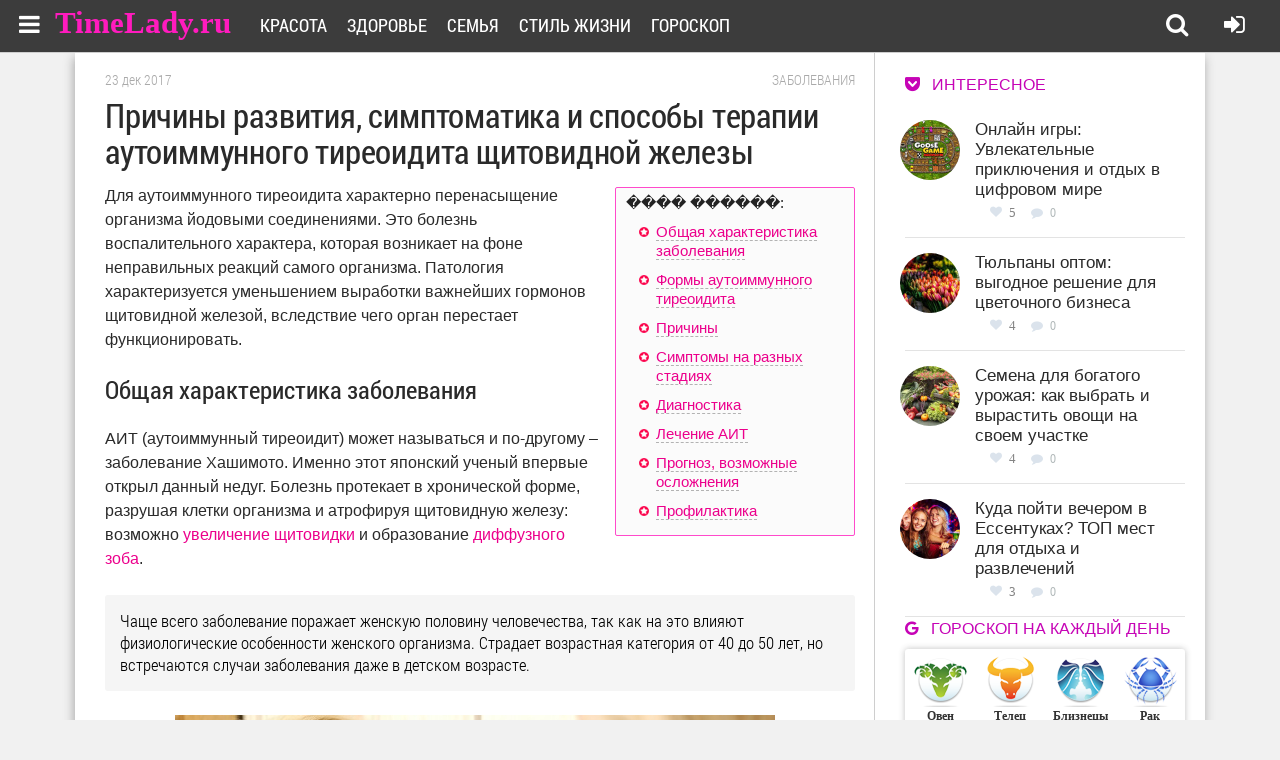

--- FILE ---
content_type: text/html; charset=windows-1251
request_url: https://timelady.ru/1175-autoimmunnyj-tireoidit-shchitovidnoj-zhelezy.html
body_size: 17082
content:
<!DOCTYPE html>
<html lang="ru">
<head>
<meta http-equiv="Content-Type" content="text/html; charset=windows-1251" />
<title>Аутоиммунный тиреоидит щитовидной железы (АИТ): симптомы, причины, лечение</title>
<meta name="description" content="Аутоиммунный тиреоидит щитовидной железы: общая характеристика, формы болезни, причины и симптомы. Диагностика и лечение заболевания, профилактика, прогноз." />
<meta name="keywords" content="щитовидная железа, щитовидка, тиреоидит, аутоиммунный тиреоидит, АИТ" />
<meta name="generator" content="DataLife Engine (http://dle-news.ru)" />
<meta property="og:site_name" content="Сайт для девушек и женщин TimeLady.ru" />
<meta property="og:type" content="article" />
<meta property="og:title" content="Причины развития, симптоматика и способы терапии аутоиммунного тиреоидита щитовидной железы" />
<meta property="og:url" content="https://timelady.ru/1175-autoimmunnyj-tireoidit-shchitovidnoj-zhelezy.html" />
<meta property="og:image" content="http://timelady.ru/uploads/posts/2017-12/1514045093_10-1.jpg" />
<link rel="search" type="application/opensearchdescription+xml" href="https://timelady.ru/engine/opensearch.php" title="Сайт для девушек и женщин TimeLady.ru" />
<link rel="alternate" type="application/rss+xml" title="Сайт для девушек и женщин TimeLady.ru" href="https://timelady.ru/rss.xml" />
<script type="text/javascript" src="/engine/classes/min/index.php?charset=windows-1251&amp;g=general&amp;21"></script>
  <meta name="viewport" content="width=device-width, initial-scale=1.0" />
  <link rel="shortcut icon" href="/favicon.ico" />
  <link href="/templates/timelady/style/styles.css" type="text/css" rel="stylesheet" />
  <link href="/templates/timelady/style/engine.css" type="text/css" rel="stylesheet" />
  <link href="/templates/timelady/style/font-awesome.css" type="text/css" rel="stylesheet" />
  <!--[if lt IE 9]><script src="//html5shiv.googlecode.com/svn/trunk/html5.js"></script><![endif]-->
  <script src="/templates/timelady/js/libs.js"></script>
 
  <link href='https://fonts.googleapis.com/css?family=Open+Sans:400,300,600,700&subset=latin,cyrillic' rel='stylesheet' type='text/css'>

<link href="/templates/timelady/slide/css/default.css" rel="stylesheet" type="text/css" />
<script src="/templates/timelady/slide/js/mobilyslider.js" type="text/javascript"></script>
<script src="/templates/timelady/slide/js/init.js" type="text/javascript"></script>

<link rel="stylesheet" type="text/css" href="/templates/timelady/cont/css.css"/>
<script type="text/javascript" src="/templates/timelady/cont/contents.js"></script>
<script src="/templates/timelady/js/addtocopy.js" type="text/javascript"></script>

<script async src="https://psh.gogetnews.world/2331/fcd0fd04b471628b334cb913cc0f63d96a4f640c.js" charset="UTF-8"></script>
<script src="https://yastatic.net/pcode/adfox/loader.js" crossorigin="anonymous"></script>
</head>

<body>
<script type="text/javascript">
<!--
var dle_root       = '/';
var dle_admin      = '';
var dle_login_hash = '43a253a49a43b0c69d0000bd8157ef9d9d081f32';
var dle_group      = 5;
var dle_skin       = 'timelady';
var dle_wysiwyg    = '0';
var quick_wysiwyg  = '0';
var dle_act_lang   = ["Да", "Нет", "Ввод", "Отмена", "Сохранить", "Удалить", "Загрузка. Пожалуйста, подождите..."];
var menu_short     = 'Быстрое редактирование';
var menu_full      = 'Полное редактирование';
var menu_profile   = 'Просмотр профиля';
var menu_send      = 'Отправить сообщение';
var menu_uedit     = 'Админцентр';
var dle_info       = 'Информация';
var dle_confirm    = 'Подтверждение';
var dle_prompt     = 'Ввод информации';
var dle_req_field  = 'Заполните все необходимые поля';
var dle_del_agree  = 'Вы действительно хотите удалить? Данное действие невозможно будет отменить';
var dle_spam_agree = 'Вы действительно хотите отметить пользователя как спамера? Это приведёт к удалению всех его комментариев';
var dle_complaint  = 'Укажите текст Вашей жалобы для администрации:';
var dle_big_text   = 'Выделен слишком большой участок текста.';
var dle_orfo_title = 'Укажите комментарий для администрации к найденной ошибке на странице';
var dle_p_send     = 'Отправить';
var dle_p_send_ok  = 'Уведомление успешно отправлено';
var dle_save_ok    = 'Изменения успешно сохранены. Обновить страницу?';
var dle_reply_title= 'Ответ на комментарий';
var dle_tree_comm  = '0';
var dle_del_news   = 'Удалить статью';
var dle_sub_agree  = 'Вы действительно хотите подписаться на комментарии к данной публикации?';
var allow_dle_delete_news   = false;

//-->
</script>

<div class="all-wrap">
	<header class="header">
		
			<div class="h-line-two" id="h-line-two">
				<div class="h-line-two-inner">
				<!--  	<a href="/" class="logotype" title="На главную">Site.ru</a>-->
              <a class="dell" href="/" title="На главную">TimeLady.ru</a>
					<nav>
						<ul class="top-nav clearfix">
						    <li><a href="/krasota/">Красота</a></li>
							<li><a href="/zdorovie/">Здоровье</a></li>
							<li><a href="/semya/">Семья</a></li>
                            <li><a href="/life/">Стиль жизни</a></li>
                            <li><a href="/goroskop/">Гороскоп</a></li>
						</ul>
					</nav>
					<div class="icons-nav clearfix">
			
						<span title="Поиск по сайту" class="show-search" id="show-search">
							<i class="fa fa-search"></i>
						</span>
						<span class="show-login" id="show-login">
							<i title="Войти в личный кабинет" class="fa fa-sign-in"></i>
							
						</span>
					</div>
					<div class="search-wrap" id="search-wrap">
						<form id="quicksearch" method="post">
							<input type="hidden" name="do" value="search" />
							<input type="hidden" name="subaction" value="search" />
							<div class="search-box">
								<input id="story" name="story" placeholder="Введите слово для поиска..." type="text" />
								<button type="submit" title="Найти">Найти</button>
							</div>
						</form>
					</div>
                   
                    
                    
  <!--noindex-->                  
                    <!-- Pushy Menu -->
<nav class="pushy pushy-left">
    <div class="pushy-content">
        <ul><li class="pushy-link padbot"><a href="#"><i class="fa fa-times overlay-close"></i></a></li>
            
            
            <li class="pushy-submenu">
                <button>Красота</button>
                <ul>
        <li><a href="https://timelady.ru/krasota/volosy/">Волосы </a></li>
	<li><a href="https://timelady.ru/krasota/makiyazh/">Макияж </a></li>
	<li><a href="https://timelady.ru/krasota/nogti/">Ногти </a></li>
	<li><a href="https://timelady.ru/krasota/uhod-za-licom/">Уход за лицом </a></li>
	<li><a href="https://timelady.ru/krasota/kosmetologiya/">Косметология </a></li>
	<li><a href="https://timelady.ru/krasota/uhod-za-telom/">Уход за телом </a></li>
	<li><a href="https://timelady.ru/krasota/moda-stil/">Мода и стиль </a></li>

                                     </ul>
            </li>
                        <li class="pushy-submenu">
                <button>Здоровье</button>
                <ul>
      <li><a href="https://timelady.ru/zdorovie/zabolevaniya/">Заболевания </a></li>
	<li><a href="https://timelady.ru/zdorovie/pravilnoe-pitanie/">Правильное питание </a></li>
	<li><a href="https://timelady.ru/zdorovie/fitoterapiya/">Фитотерапия </a></li>
	<li><a href="https://timelady.ru/zdorovie/beremennost-i-rody/">Беременность и роды </a></li>
	<li><a href="https://timelady.ru/zdorovie/simptomy/">Симптомы, боли, нарушения </a></li>
	<li><a href="https://timelady.ru/zdorovie/zdorovyj-obraz-zhizni/">Здоровый образ жизни </a></li>
	<li><a href="https://timelady.ru/zdorovie/fitnes/">Фитнес </a></li>
	<li><a href="https://timelady.ru/zdorovie/dieti/">Диеты и похудение </a></li>

                                     </ul>
            </li>
            
                                    <li class="pushy-submenu">
                <button>Семья</button>
                <ul>
      <li><a href="https://timelady.ru/semya/deti/">Дети </a></li>
	<li><a href="https://timelady.ru/semya/psihologiya-lichnosti/">Психология личности </a></li>
	<li><a href="https://timelady.ru/semya/byt/">Быт </a></li>
	<li><a href="https://timelady.ru/semya/sex/">Любовь и отношения </a></li>

                                     </ul>
            </li>
            
                                    <li class="pushy-submenu">
                <button>Стиль жизни</button>
                <ul>
     <li><a href="https://timelady.ru/life/prazdniki/">Праздники </a></li>
	<li><a href="https://timelady.ru/life/puteshestviya-i-otdyh/">Путешествия и отдых </a></li>
	<li><a href="https://timelady.ru/life/dosug/">Досуг </a></li>
	<li><a href="https://timelady.ru/life/karera/">Карьера </a></li>
	<li><a href="https://timelady.ru/life/recepti/">Рецепты </a></li>

                                     </ul>
            </li>
                                                <li class="pushy-submenu">
                <button>Гороскопы</button>
                <ul>
<li><a href="/goroskop/zodiac/">Зодиакальный</a></li>
<li><a href="/goroskop/japan/">Японский</a></li>
<li><a href="/goroskop/china/">Китайский</a></li>
<li><a href="/goroskop/druid/">Друидский</a></li>
<li><a href="/goroskop/flower/">Цветочный</a></li>
<li><a href="/goroskop/">Еще..</a></li>

                                     </ul>
            </li>
                           

        </ul>
    </div>
</nav>

<!-- Site Overlay -->
<div class="site-overlay"></div>

<!-- Your Content -->
<div id="container">
    <!-- Menu Button -->
    <div class="menu-btn"><i class="fa fa-bars"></i></div>
</div>
      <!--/noindex-->              
                    
                    
                    
				</div>
			</div>
			
		</header>
	<div class="box-wrap">

		
		<!-- подключаем главную -->
		
		
		<!-- подключаем категории -->
		
		
		<!-- подключаем полную и все остальное -->
		        <div class="box-main clearfix">

<div id='dle-content'>	<div class="full-left">
				<div class="items-wrap clearfix">
                	<article class="fc-left">
       <div class="timefu">23 дек 2017</div>  <div class="crumbs"><a href="https://timelady.ru/zdorovie/zabolevaniya/">Заболевания</a></div> 
       <div class="clr"></div>
		<header class="full-title">
		<h1 class="main-title">Причины развития, симптоматика и способы терапии аутоиммунного тиреоидита щитовидной железы</h1>
        
		
	</header>
    
<!--noindex-->

<!--/noindex--> 

               <span class="conts"></span>Для аутоиммунного тиреоидита характерно перенасыщение организма йодовыми соединениями. Это болезнь воспалительного характера, которая возникает на фоне неправильных реакций самого организма. Патология характеризуется уменьшением выработки важнейших гормонов щитовидной железой, вследствие чего орган перестает функционировать.<br><br><!--noindex--><div id="content_rb_34271" class="content_rb" data-id="34271"></div><!--/noindex--><h2>Общая характеристика заболевания</h2><br>АИТ (аутоиммунный тиреоидит) может называться и по-другому – заболевание Хашимото. Именно этот японский ученый впервые открыл данный недуг. Болезнь протекает в хронической форме, разрушая клетки организма и атрофируя щитовидную железу: возможно <a href="http://timelady.ru/1152-uvelichenie-shchitovidnoj-zhelezy.html" >увеличение щитовидки</a> и образование <a href="http://timelady.ru/1141-diffuznyj-zob-shchitovidnoj-zhelezy.html" >диффузного зоба</a>.<br><br><!--QuoteBegin--><div class="quote"><!--QuoteEBegin-->Чаще всего заболевание поражает женскую половину человечества, так как на это влияют физиологические особенности женского организма. Страдает возрастная категория от 40 до 50 лет, но встречаются случаи заболевания даже в детском возрасте.<!--QuoteEnd--></div><!--QuoteEEnd--><br><div style="text-align:center;"><!--dle_image_begin:http://timelady.ru/uploads/posts/2017-12/1514045093_10-1.jpg||АИТ--><img src="/uploads/posts/2017-12/1514045093_10-1.jpg" style="max-width:100%;" alt="АИТ"><!--dle_image_end--></div><br>Само понятие "аутоиммунный" можно расшифровать как ответ иммунной системы на происходящие патологические изменения. Если говорить простыми словами, то организм атакует щитовидную железу, разрушая её клетки. Дело в том, что иммунная система создана так, что при появлении тех или иных агрессоров (это могут быть раковые клетки, болезнетворные микроорганизмы), она начинает их уничтожать. Когда происходит гормональный сбой, то иммунная система перестает отличать патологические клетки от здоровых, то есть происходит дезориентация. Следовательно, поражаются и здоровые ткани.<br><br>Щитовидка в нормальном состоянии при поглощении йода, поступающего в организм, осуществляет посредством тиреопероксидазе синтез гормонов трийодтиронина и тироксина. При нарушениях в работе щитовидной железы иммунной системой вырабатываются антитела, приводящие к воспалительным процессам, так как уничтожается главный фермент и клетки эндокринной системы.<br><br><!--noindex--><div id="content_rb_34282" class="content_rb" data-id="34282"></div><!--/noindex--><h2>Формы аутоиммунного тиреоидита</h2><br>Различают такие виды аутоиммунного тиреоидита, в зависимости от болезней одной этиологии:<br><br><!--dle_list--><ul><li>Хроническая форма (тиреоидит лимфоцитарного и лимфоматозного характера). Появляется на фоне генетической природы, поэтому передается по наследству или развивается из-за других аутоиммунных болезней. Возникает по причине прогрессирования инфильтрации лимфоцитов-Т в паренхиму. При этом значительно увеличивается количество вырабатываемых иммунной системой антител. Такие нарушения зачастую приводят к первичному гипотиреозу, так как число гормонов снижается.<br> 	</li><!--dle_li--><li>Послеродовая форма считается самой часто встречающейся. Оказывается, в период вынашивания ребенка естественным путем угнетается иммунная система, что и приводит к её избыточной реактивации. Если существует наследственная предрасположенность или факторы риска, то аутоиммунный тиреоидит приобретает деструктивный характер.<br> 	</li><!--dle_li--><li>Молчащая (безболевая) форма во многом схожа с предыдущим видом, но этиология возникновения еще не изучена.<br> 	</li><!--dle_li--><li>Цитокин-индуцированная форма чаще всего наблюдается у больных гепатитом С и пациентов с нарушениями в кровеносной системе, так как этот вид появляется из-за приема специфических препаратов.<br></li></ul><!--dle_list_end--><br>Аутоиммунные тиреоидиты подразделяются на типы, исходя из фаз развития:<br><br><!--dle_ol_1--><ol type="1"><li><!--/dle_ol-->Первая фаза – эутиреоидная – отличается отсутствием каких-либо нарушений в работе щитовидной железы. Поэтому болезнь может не прогрессировать много лет, а в некоторых случаях так и не проявляется никогда.<br> 	</li><!--dle_li--><li>Вторая фаза – субклиническая – характеризуется прогрессирующей формой, при которой лимфоциты-Т становятся максимально агрессивными, из-за чего разрушаются клетки и снижается количество продуцирования тиреоидных гормонов. Зато вырабатывается больше тиреотропных гормонов, что приводит к стимуляции работы щитовидки, в результате чего гормон Т4 остается в норме.<br> 	</li><!--dle_li--><li>Третья фаза – тиреотоксическая. На фоне изменений при второй фазе АИТ в кровяную жидкость высвобождаются тиреоидные гормоны, что провоцирует развитие тиреотоксикоза. Вместе с этими гормонами в кровеносные сосуды проникают и продукты распада фолликулярных клеток, которые разрушаются. Именно они провоцируют синтез антител. Далее наступает деструкция щитовидки, клетки, которые вырабатывают гормоны, критически снижаются, поэтому и Т4 в кровеносном русле уменьшается, после чего следует следующая фаза.<br> 	</li><!--dle_li--><li>Четвертая фаза – гипотиреоидная. Продолжительность фазы составляет около 12 месяцев.<br></li></ol><!--dle_list_end--><br><!--QuoteBegin--><div class="quote"><!--QuoteEBegin-->Особенность аутоиммунного тиреоидита заключается в том, что болезнь может быть монофазной, то есть больной не проходит через все фазы, а имеет только одну форму развития.<!--QuoteEnd--></div><!--QuoteEEnd--><br><div style="text-align:center;"><!--dle_image_begin:http://timelady.ru/uploads/posts/2017-12/1514045154_10-22.jpg||Одна форма развития--><img src="/uploads/posts/2017-12/1514045154_10-22.jpg" style="max-width:100%;" alt="Одна форма развития"><!--dle_image_end--></div><br>Формы аутоиммунного тиреоидита, в зависимости от клинических проявлений и размерных изменений железы:<br><br><!--dle_list--><ul><li>Латентный вид. Клиническая симптоматика отсутствует, но есть признаки иммунологического характера. Размеры щитовидной железы не увеличиваются или изменяются незначительно. Уплотнений нет, функциональность не нарушена. В редких случаях проявляется гипотиреоз или тиреотоксикоз.<br> 	</li><!--dle_li--><li>Гипертрофический вид характеризуется увеличением в размерах железы (образуется <a href="http://timelady.ru/1142-zob-shchitovidnoj-zhelezy.html" >зоб щитовидки</a>). Зоб может быть <a href="http://timelady.ru/1154-uzlovoj-zob-shchitovidnoj-zhelezy.html" >узловым</a> (в отдельных участках) или диффузным (на весь орган). Также возможна смешанная форма. Проявляются все признаки тиреотоксикоза и гипотиреоза, функциональность органа снижается незначительно. Далее болезнь прогрессирует, усиливая симптоматику.<br> 	</li><!--dle_li--><li>Атрофический вид. В этом случае щитовидная железа может оставаться в нормальных размерах или, наоборот, уменьшиться. Симптомы только гипотериозные. При тяжелом течении болезни функциональность органа понижается в значительной степени.<br></li></ul><!--dle_list_end--><br><!--noindex--><div align="center"><div id="content_rb_34277" class="content_rb" data-id="34277"></div></div><!--/noindex--><h2>Причины</h2><br>Главные причины и факторы, способствующие развитию аутоиммунного тиреоидита:<br><br><!--dle_list--><ul><li>Наследственная предрасположенность к любым заболеваниям щитовидной железы. Оказывается, учеными был выявлен ген, передающий по наследству тиреоидит.<br> 	</li><!--dle_li--><li>Постоянные стрессы, <a href="http://timelady.ru/501-simptomy-i-lechenie-nevroza.html" >неврозы</a> и эмоциональные перенапряжения. Дело в том, что при таких ситуациях щитовидная железа продуцирует чрезмерное количество тиреоидных гормонов, которые выбрасываются в кровяное русло. Это нарушает функциональность данного органа.<br> 	</li><!--dle_li--><li>Неблагоприятная окружающая среда, интоксикация некачественными продуктами, алкогольными напитками, табаком, промышленными выбросами. Соответственно, происходит гормональный дисбаланс.<br> 	</li><!--dle_li--><li>Инфицирование близлежащих органов, в результате чего возбудитель распространяется на клетки и ткани щитовидной железы. Такое происходит при ангинах, ринитах, тонзиллитах, аденоидитах, фарингитах и прочих вирусных патологиях.<br> 	</li><!--dle_li--><li>Прием иммуностимулирующих препаратов, но только в том случае, если пациент не придерживается назначенных дозировок. То есть при превышении дозы происходит нарушение клеточной и гуморальной иммунной реакции, в результате чего клонируются лимфоциты-Т.<br> 	</li><!--dle_li--><li>Гормональный сбой в подростковом возрасте, во время беременности, <a href="http://timelady.ru/91-klimaks-u-zhenschin.html" >менопаузы</a> и при многих диетах, которые подразумевают строгое ограничение калорий и продуктов.<br> 	</li><!--dle_li--><li>Передозировка йода в организме. Такое часто происходит при приеме йодированных препаратов, чрезмерном употреблении морепродуктов.<br> 	</li><!--dle_li--><li>Повышенный уровень радиации и ультрафиолетового излучения.<br></li></ul><!--dle_list_end--><br><h2>Симптомы на разных стадиях</h2><br>Заболевание Хашимото проявляется, исходя из стадии развития тиреоидита.<br><br><h3>Эутиреоидная фаза</h3><br>На этой стадии иммунные клетки атакуют тиреоциты, после чего происходит выработка антител. При их больших количествах некоторые клетки щитовидной железы погибают. Но общая численность всех гормонов остается в норме, железа при этом увеличивается в размерах. Поэтому при <a href="http://timelady.ru/1165-palpaciya-shchitovidnoj-zhelezy.html" >пальпационном осмотре</a> её легко прощупать.<br><br>Проявляется данная стадия такими признаками:<br><br><!--dle_list--><ul><li>дискомфорт при глотании;<br> 	</li><!--dle_li--><li>ощущение кома в горле;<br> 	</li><!--dle_li--><li>быстрая утомляемость;<br> 	</li><!--dle_li--><li>невозможность проглотить твердую пищу;<br> 	</li><!--dle_li--><li>выпирание железы.<br></li></ul><!--dle_list_end--><br><h3>Субклиническая фаза</h3><br>Симптоматика ничем не отличается от эутиреоидной фазы. В этот период уменьшается количество клеток и гормонов, но щитовидная железа начинает включать в работу гормоны и клетки, которые находились в резерве.<br><br><h3>Тиреотоксическая фаза</h3><br>При тиреотоксикозе наблюдается чрезмерное количество антител, которые оказывают пагубное воздействие на щитовидную железу. Поэтому симптомы усиливаются и дополняются такими признаками:<br><br><!--dle_list--><ul><li>человек становится раздражительным, агрессивным или плаксивым;<br> 	</li><!--dle_li--><li>настроение может меняться резко;<br> 	</li><!--dle_li--><li>появляются приливы, повышается потливость;<br> 	</li><!--dle_li--><li>учащается сердцебиение (тахикардия, аритмия);<br> 	</li><!--dle_li--><li>снижается половое влечение;<br> 	</li><!--dle_li--><li>развивается непереносимость жары;<br>        </li><!--dle_li--><li>появляются частые поносы;<br> 	</li><!--dle_li--><li>нарушается менструальный цикл.	<br></li></ul><!--dle_list_end--><br><!--QuoteBegin--><div class="quote"><!--QuoteEBegin-->В детском возрасте данная стадия проявляется неестественной худобой. Особенность – у ребенка отличный аппетит, но он при этом не поправляется.<!--QuoteEnd--></div><!--QuoteEEnd--><br><h3>Фаза гипотиреоза</h3><br>Это последняя стадия развития аутоиммунного тиреоидита, поэтому болезнь дополняется такими симптомами:<br><br><!--dle_list--><ul><li>депрессивность и апатичность;<br> 	</li><!--dle_li--><li>нарушение речи и любых реакций;<br> 	</li><!--dle_li--><li>бледность кожного покрова;<br> 	</li><!--dle_li--><li>ломкость ногтевой пластины;<br> 	</li><!--dle_li--><li>выпадение волос;<br> 	</li><!--dle_li--><li>охриплость голоса;<br> 	</li><!--dle_li--><li>появление сильной отёчности и одутловатости лица;<br> 	</li><!--dle_li--><li>запоры;<br> 	</li><!--dle_li--><li>ухудшение памяти;<br> 	</li><!--dle_li--><li>флегматичность;<br> 	</li><!--dle_li--><li>болевые синдромы в суставах;<br> 	</li><!--dle_li--><li>скудность и редкость месячных.<br></li></ul><!--dle_list_end--><br><div style="text-align:center;"><!--dle_image_begin:http://timelady.ru/uploads/posts/2017-12/1514045384_10-3.jpg||Отклонения из-за болезни--><img src="/uploads/posts/2017-12/1514045384_10-3.jpg" style="max-width:100%;" alt="Отклонения из-за болезни"><!--dle_image_end--></div><br><!--QuoteBegin--><div class="quote"><!--QuoteEBegin-->У больного наблюдается отсутствие аппетита, но при этом он начинает набирать вес. Особенно это свойственно детям.<!--QuoteEnd--></div><!--QuoteEEnd--><br><h2>Диагностика</h2><br>Для диагностики аутоиммунного тиреоидита щитовидной железы необходимо обратиться к эндокринологу, который в первую очередь произведет пальпационный осмотр пациента. Далее собирается анамнез на основании жалоб больного. И только после этого осуществляется лабораторное и аппаратное обследование, которое включает в себя следующие мероприятия:<br><br><!--dle_list--><ul><li>Для определения уровня содержания лимфоцитов назначается общий анализ крови.<br> 	</li><!--dle_li--><li>Проводится иммунограмма, <a href="http://timelady.ru/1041-analizy-na-gormony-shhitovidnoj-zhelezy.html" >сдаются анализы на гормоны щитовидной железы</a>, которые выявляют антитела к  тиреопероксидазу, тиреоглобулину, второму коллоидному антигену, тиреоидному гормону и т.д..<br> 	</li><!--dle_li--><li>Определяются свободные и общие Т4, Т3, ТТГ. Для этого изучают сыворотку кровяной жидкости.<br> 	</li><!--dle_li--><li><a href="http://timelady.ru/1153-uzi-shchitovidnoj-zhelezy.html" >Ультразвуковое исследование всей щитовидки</a>. Распознается размер железы и структура.<br> 	</li><!--dle_li--><li>Биопсия тонкоигольная. Данная процедура предполагает изъятие материала из щитовидной железы посредством введения очень тонкой иголки. Проводится <a href="http://timelady.ru/1160-biopsiya-shchitovidnoj-zhelezy.html" >биопсия</a> под контролем ультразвуковой аппаратуры, благодаря чему можно получить максимально точный результат. После лабораторного исследования взятого биологического материала выявляются лимфоциты и прочие клетки.<br> 	</li><!--dle_li--><li>Дополнительно может быть проведена компьютерная или магнитно-резонансная томография.<br></li></ul><!--dle_list_end--><br><h2>Лечение АИТ</h2><br>В современной медицине принято использовать гормональную терапию или хирургическое вмешательство. Операцию делают только в самых безнадежных случаях.<br><br>Медикаментозная терапия предполагает использование таких препаратов:<br><br><!--dle_list--><ul><li>Если функция щитовидной железы повышена, обязательно назначают нестероидные противовоспалительные средства. Они направлены на блокировку продуцирования антител.<br> 	</li><!--dle_li--><li>При понижении функции щитовидки назначается гормональная терапия и одновременно противовоспалительные препараты. Наиболее часто используемые средства: «Тиреоидин», «Тиреокомб», «Левотироксин», «Тиреотом», «Трийодтиронин».<br> 	</li><!--dle_li--><li>При <a href="http://timelady.ru/1178-gipofunkciya-shchitovidnoj-zhelezy-gipotireoz.html" >гипотиреозе</a> больной должен принимать «Йодтирокс» и «L-тироксин».<br> 	</li><!--dle_li--><li>Если существует тиреотоксикоз, эндокринолог может назначить такие средства: «Индометацин», «Вольтарен».<br> 	</li><!--dle_li--><li>При кризисных состояниях: «Преднизолон», «Дексаметазон».<br> 	</li><!--dle_li--><li>Если присутствует тахикардия и аритмия, то доктор назначает «Бинелол» или «Анаприлин».<br> 	</li><!--dle_li--><li>Чтобы предупредить деформацию шеи и области лица, обязательно нужно пропить курс препаратов «Афобазол», «Валемидин» или «Фенибут».<br></li></ul><!--dle_list_end--><br><!--QuoteBegin--><div class="quote"><!--QuoteEBegin-->Довольно часто для устранения косметического дефекта пациенты проходят курс биоревитализации, при котором инъекционно вводится раствор гиалуроновой кислоты. Нужно знать, что <a href="http://timelady.ru/1163-uzly-v-shchitovidnoj-zheleze.html" >при наличии узлов</a> увеличенных размеров и раковых клеток, делать это строго запрещается.<!--QuoteEnd--></div><!--QuoteEEnd--><br>Другие методики лечения аутоиммунного тиреоидита:<br><br><!--dle_list--><ul><li>Хирургические методы лечения применяются в случаях значительного увеличения зоба, при подозрении на наличие раковых клеток и неэффективности консервативного лечения. В ходе операции может быть <a href="http://timelady.ru/1139-udalenie-shchitovidnoj-zhelezy.html" >удалена щитовидная железа</a> частично или полностью. Такой метод носит название тиреоидэктомия. Если же поражены только определенные доли или участки, то проводится частичная резекция. При этом сама железа остается. Возможно удаление одной доли или перешейка.<br> 	</li><!--dle_li--><li>Сегодня активно применятся инновационная технология – компьютерная рефлексотерапия. Она подразумевает воздействие на нервные окончания посредством постоянного тока в небольших дозировках. После процедуры образования на щитовидной железе рассасываются, нормализуется гормональный фон и иммунная система.<br> 	</li><!--dle_li--><li>Многие специалисты рекомендуют использовать рецепты народной медицины – пить отвары и настойки из трав. Подбором рецептов должен заниматься только лечащий эндокринолог. Народная медицина применяется в качестве вспомогательного средства при комплексном подходе к лечению.<br> 	</li><!--dle_li--><li>Очень полезно при аутоиммунном тиреоидите употреблять достаточное количество витаминных комплексов. Их можно покупать в виде аптечных препаратов или употреблять в пищу свежие фрукты и овощи. Довольно эффективными считаются соки, особенно сок из моркови и свеклы (пропорции: 3:1) или сок из капусты и лимона (смешать в равном соотношении). Также рекомендовано пить сок из одной части капусты и шпината, 2 частей сырой свеклы и 4 частей моркови.<br></li></ul><!--dle_list_end--><br><div style="text-align:center;"><!--dle_image_begin:http://timelady.ru/uploads/posts/2017-12/1514045532_10-4.jpg||Морковно-свекольный сок--><img src="/uploads/posts/2017-12/1514045532_10-4.jpg" style="max-width:100%;" alt="Морковно-свекольный сок"><!--dle_image_end--></div><br><h2>Прогноз, возможные осложнения</h2><br>Если лечение аутоиммунного тиреоидита начато своевременно, прогноз считается благоприятным. И медикаментозная терапия, и хирургические методы лечения позволяют восстановить функциональность щитовидной железы, нормализовать гормональный фон.<br><br>Даже в самых запущенных случаях удается продлить период ремиссии вплоть до 10-15 лет. Однако в этот период нужно строго соблюдать все предписания врача, так как существует риск обострений. Для этого нужно периодически принимать гормональные препараты, правильно питаться и вести здоровый образ жизни. В противном случае развиваются осложнения.<br><br><!--QuoteBegin--><div class="quote"><!--QuoteEBegin-->Наибольшая вероятность рецидива аутоиммунного тиреоидита существует при послеродовой форме болезни. Практически в 60-70% всех случаев патология возникает снова с наступлением очередной беременности.<!--QuoteEnd--></div><!--QuoteEEnd--><br>Возможные осложнения:<br><br><!--dle_list--><ul><li>аритмия и тахикардия;<br> 	</li><!--dle_li--><li>сердечная недостаточность;<br> 	</li><!--dle_li--><li>инсульты и инфаркт миокарда;<br> 	</li><!--dle_li--><li>бесплодие;<br> 	</li><!--dle_li--><li>невозможность выносить ребенка;<br> 	</li><!--dle_li--><li>атеросклероз и слабоумие;<br> 	</li><!--dle_li--><li>хроническая депрессия;<br> 	</li><!--dle_li--><li>непереносимость холода;<br> 	</li><!--dle_li--><li><a href="http://timelady.ru/733-postoyanno-hochu-spat-chto-delat.html" >сонливость</a> в хронической форме;<br> 	</li><!--dle_li--><li>гипотиреоидная кома и криз.<br></li></ul><!--dle_list_end--><br><h2>Профилактика</h2><br>Профилактические меры для предупреждения развития аутоиммунного тиреоидита довольно просты. Их нужно придерживаться людям, которые состоят в группе риска:<br><br><!--dle_list--><ul><li>ведите умеренно-активный образ жизни;<br> 	</li><!--dle_li--><li>обращайте особое внимание на рацион питания – избегайте вредных продуктов;<br> 	</li><!--dle_li--><li>следите за количеством поступаемого в организм йода – не ешьте слишком много йодсодержащих продуктов;<br> 	</li><!--dle_li--><li>своевременно лечите инфекционные болезни;<br> 	</li><!--dle_li--><li>при первых же симптомах, указывающих на <a href="http://timelady.ru/1149-problemy-s-shchitovidnoj-zhelezoj-u-zhenshchin.html" >проблемы с щитовидкой</a>, незамедлительно посетите эндокринолога.<br></li></ul><!--dle_list_end--><br>После того, как вы получили исчерпывающую информацию об аутоиммунном тиреоидите щитовидной железы, обратите особое внимание на симптоматику, которая у вас, возможно, существует. Если вы обнаружите у себя такие признаки, обязательно посетите специалиста. Помните, что тиреоидит легче устранить на начальных этапах развития.

			
	<!--noindex-->
	<div class="s-btm fx-row fx-middle icon-l">
		
		<div class="s-rate"><a href="#" onclick="doRate('plus', '1175'); return false;" ><span class="fa fa-heart"></span>Нравится<span id="ratig-layer-1175" class="ignore-select"><span class="ratingtypeplus ignore-select" >3</span></span></a></div>
	
		<div class="icon-l">
        
        <a class="toAnchor" id="dle-comm-link" href="#full-comms"><span class="fa fa-comment-o"></span> Комментарии [0]</a>
		</div>
		
		
	</div>
    			     <div style="clear: both;"></div>  
                     <div align="center">




<div id="content_rb_34275" class="content_rb" data-id="34275"></div>

<div id="content_rb_34274" class="content_rb" data-id="34274"></div>


</div>
<!--/noindex--> 

        	
	<div class="rel-title">Также читайте:</div>
	<div class="floats clearfix" >
		<div class="item-box">
	<a class="item-link" href="https://timelady.ru/1172-medullyarnyj-rak-shchitovidnoj-zhelezy.html">
		<div class="item-img">
			<img src="/uploads/mini/217x141/f5/08bacf08c288f0b03ff94bdedf6a06.jpg" alt="Признаки, диагностика и методы терапии медуллярного рака щитовидной железы" title="Читать статью" />
		</div>
		<div class="item-desc">
			<div class="item-title">Признаки, диагностика и методы терапии медуллярного рака щитовидной железы</div>
		</div>
	</a>
</div><div class="item-box">
	<a class="item-link" href="https://timelady.ru/1170-kolloidnyj-zob-shchitovidnoj-zhelezy.html">
		<div class="item-img">
			<img src="/uploads/mini/217x141/8c/4e1dba716674ada9904cc232b16a0e.jpg" alt="Причины развития, диагностика и методы терапии коллоидного зоба щитовидной железы" title="Читать статью" />
		</div>
		<div class="item-desc">
			<div class="item-title">Причины развития, диагностика и методы терапии коллоидного зоба щитовидной железы</div>
		</div>
	</a>
</div><div class="item-box">
	<a class="item-link" href="https://timelady.ru/1166-kak-i-pochemu-bolit-shchitovidka.html">
		<div class="item-img">
			<img src="/uploads/mini/217x141/f0/33e0248b95bc0af586c520373b5199.jpg" alt="Боли в щитовидке: причины и методы их устранения" title="Читать статью" />
		</div>
		<div class="item-desc">
			<div class="item-title">Боли в щитовидке: причины и методы их устранения</div>
		</div>
	</a>
</div><div class="item-box">
	<a class="item-link" href="https://timelady.ru/1142-zob-shchitovidnoj-zhelezy.html">
		<div class="item-img">
			<img src="/uploads/mini/217x141/8a/06781bb8291524a17d053de68f0b7f.jpg" alt="Что нужно знать о зобе щитовидной железы?" title="Читать статью" />
		</div>
		<div class="item-desc">
			<div class="item-title">Что нужно знать о зобе щитовидной железы?</div>
		</div>
	</a>
</div><div class="item-box">
	<a class="item-link" href="https://timelady.ru/1141-diffuznyj-zob-shchitovidnoj-zhelezy.html">
		<div class="item-img">
			<img src="/uploads/mini/217x141/d8/da2b36bf97ce5343729394686bcf75.jpg" alt="Диффузный зоб – патология щитовидной железы" title="Читать статью" />
		</div>
		<div class="item-desc">
			<div class="item-title">Диффузный зоб – патология щитовидной железы</div>
		</div>
	</a>
</div><div class="item-box">
	<a class="item-link" href="https://timelady.ru/1124-ehutireoz-shchitovidnoj-zhelezy.html">
		<div class="item-img">
			<img src="/uploads/mini/217x141/f3/a87884d1508c37f1dff770a52de994.jpg" alt="Что такое эутиреоз щитовидной железы и как его лечить?" title="Читать статью" />
		</div>
		<div class="item-desc">
			<div class="item-title">Что такое эутиреоз щитовидной железы и как его лечить?</div>
		</div>
	</a>
</div>
	</div>
	        
<!--noindex--> 

<div id="content_rb_34270" class="content_rb" data-id="34270"></div>

<!--/noindex--> 
	<div class="full-comms ignore-select" id="full-comms">
		<div class="comms-title icon-l fx-row">
			<span><span class="fa fa-comments"></span>Комментарии (0)</span>
			<div class="add-comm-btn button">Оставить комментарий</div>
		</div>
 		<!--dleaddcomments-->
		<!--dlecomments-->
		<!--dlenavigationcomments-->
	</div>
	
</article>
				</div>
                            	
			</div>
            
</div>

  

	
 
			<aside class="main-right">
<!--noindex-->


<div id="content_rb_34280" class="content_rb" data-id="34280"></div>


              
<div class="side-title"><i class="fa fa-get-pocket"></i>Интересное</div>
<div class="side-item clearfix si1"><a href="https://timelady.ru/1368-onlayn-igry.html">
<div class="side-img img-box square-img">
        <img src="/uploads/mini/90x60/87/a2106a7fee00791a2b7f9b80e6ca62.jpg" alt="Онлайн игры: Увлекательные приключения и отдых в цифровом мире"/>
</div>
	<div class="side-title sititle fixas">Онлайн игры: Увлекательные приключения и отдых в цифровом мире</div> </a>
	<div class="side-date nowrap">
<div class="rating-bl">
<a href="#" onclick="doRate('plus', '1368'); return false;" ><div class="plus-icon"><i class="fa fa-heart"></i></div></a>
<div class="col-vo"><span id="ratig-layer-1368" class="ignore-select"><span class="ratingtypeplus ignore-select" >5</span></span></div>
</div> <div class="mini-icons"><i class="fa fa-comment"></i>
</div>
<div class="text-ic-mini-1">0</div></div>
</div><div class="side-item clearfix si1"><a href="https://timelady.ru/1369-tyulpany.html">
<div class="side-img img-box square-img">
        <img src="/uploads/mini/90x60/04/7b5eb0bc1bbf764308a0f68f9f66cb.jpg" alt="Тюльпаны оптом: выгодное решение для цветочного бизнеса"/>
</div>
	<div class="side-title sititle fixas">Тюльпаны оптом: выгодное решение для цветочного бизнеса</div> </a>
	<div class="side-date nowrap">
<div class="rating-bl">
<a href="#" onclick="doRate('plus', '1369'); return false;" ><div class="plus-icon"><i class="fa fa-heart"></i></div></a>
<div class="col-vo"><span id="ratig-layer-1369" class="ignore-select"><span class="ratingtypeplus ignore-select" >4</span></span></div>
</div> <div class="mini-icons"><i class="fa fa-comment"></i>
</div>
<div class="text-ic-mini-1">0</div></div>
</div><div class="side-item clearfix si1"><a href="https://timelady.ru/1371-semena.html">
<div class="side-img img-box square-img">
        <img src="/uploads/mini/90x60/02/bca131cf14966c0ddcbfa17fdc318e.jpg" alt="Семена для богатого урожая: как выбрать и вырастить овощи на своем участке"/>
</div>
	<div class="side-title sititle fixas">Семена для богатого урожая: как выбрать и вырастить овощи на своем участке</div> </a>
	<div class="side-date nowrap">
<div class="rating-bl">
<a href="#" onclick="doRate('plus', '1371'); return false;" ><div class="plus-icon"><i class="fa fa-heart"></i></div></a>
<div class="col-vo"><span id="ratig-layer-1371" class="ignore-select"><span class="ratingtypeplus ignore-select" >4</span></span></div>
</div> <div class="mini-icons"><i class="fa fa-comment"></i>
</div>
<div class="text-ic-mini-1">0</div></div>
</div><div class="side-item clearfix si1"><a href="https://timelady.ru/1370-kluby.html">
<div class="side-img img-box square-img">
        <img src="/uploads/mini/90x60/f1/aec6f8a6a8a6c9535f25808b085942.jpg" alt="Куда пойти вечером в Ессентуках? ТОП мест для отдыха и развлечений"/>
</div>
	<div class="side-title sititle fixas">Куда пойти вечером в Ессентуках? ТОП мест для отдыха и развлечений</div> </a>
	<div class="side-date nowrap">
<div class="rating-bl">
<a href="#" onclick="doRate('plus', '1370'); return false;" ><div class="plus-icon"><i class="fa fa-heart"></i></div></a>
<div class="col-vo"><span id="ratig-layer-1370" class="ignore-select"><span class="ratingtypeplus ignore-select" >3</span></span></div>
</div> <div class="mini-icons"><i class="fa fa-comment"></i>
</div>
<div class="text-ic-mini-1">0</div></div>
</div>
              
               
			    <div class="side-box">
					<div class="side-title"><i class="fa fa-google"></i>Гороскоп на каждый день</div>
					<div class="side-content">
						<div class="blokgoro">
 	<ul>
		<li class="g1">
			<a href="/goroskop/zodiac/today/aries.html" title="Овен">
				<i></i>
				<span class="gname">Овен</span>
				<span class="gdate">21.03-19.04</span>
			</a>
		</li>
		<li class="g2">
			<a href="/goroskop/zodiac/today/taurus.html" title="Телец">
				<i></i>
				<span class="gname">Телец</span>
				<span class="gdate">20.04-20.05</span>
			</a>
		</li>
		<li class="g3">
			<a href="/goroskop/zodiac/today/gemini.html" title="Близнецы">
				<i></i>
				<span class="gname">Близнецы</span>
				<span class="gdate">21.05-20.06</span>
			</a>
		</li>
		<li class="g4">
			<a href="/goroskop/zodiac/today/cancer.html" title="Рак">
				<i></i>
				<span class="gname">Рак</span>
				<span class="gdate">21.06-22.07</span>
			</a>
		</li>
		<li class="g5">
			<a href="/goroskop/zodiac/today/leo.html" title="Лев">
				<i></i>
				<span class="gname">Лев</span>
				<span class="gdate">23.07-22.08</span>
			</a>
		</li>
		<li class="g6">
			<a href="/goroskop/zodiac/today/virgo.html" title="Дева">
				<i></i>
				<span class="gname">Дева</span>
				<span class="gdate">23.08-22.09</span> 
			</a>
		</li>
		<li class="g7">
			<a href="/goroskop/zodiac/today/libra.html" title="Весы">
				<i></i>
				<span class="gname">Весы</span>
				<span class="gdate">23.09-22.10</span>
			</a>
		</li>
		<li class="g8">
			<a href="/goroskop/zodiac/today/scorpio.html" title="Скорпион">
				<i></i>
				<span class="gname">Скорпион</span>
				<span class="gdate">23.10-21.11</span>
			</a>
		</li>
		<li class="g9">
			<a href="/goroskop/zodiac/today/sagittarius.html" title="Стрелец">
				<i></i>
				<span class="gname">Стрелец</span>
				<span class="gdate">22.11-21.12</span>
			</a>
		</li>
		<li class="g10">
			<a href="/goroskop/zodiac/today/capricorn.html" title="Козерог">
				<i></i>
				<span class="gname">Козерог</span>
				<span class="gdate">22.12-19.01</span>
			</a>
		</li>
		<li class="g11">
			<a href="/goroskop/zodiac/today/aquarius.html" title="Водолей">
				<i></i>
				<span class="gname">Водолей</span>
				<span class="gdate">20.01-18.02</span>
			</a>
		</li>
		<li class="g12">
			<a href="/goroskop/zodiac/today/pisces.html" title="Рыбы">
				<i></i>
				<span class="gname">Рыбы</span>
				<span class="gdate">19.02-20.03</span>
			</a>
		</li>
	</ul>
     <br clear="all"/>
</div>
					</div>
				</div>
                
				<div class="side-box">
					<div class="side-title"><i class="fa fa-vk"></i>Мы в ВК</div>
					<div class="side-content clearfix">
<div align="center" id="vk_groups"></div>
					</div>
				</div>
         
                   				
<script>
$(window).scroll(function() {
if ($(this).scrollTop()>1707) $('#scrollable').css({'position':'fixed','top':'70px','max-width': '290px'});
else $('#scrollable').css({'top':'70px','position':'static','max-width': '290px'});
});
</script>
<div id='scrollable' class="scrolad">
<div class="side-box">
					<div class="side-title"><i class="fa fa-get-pocket"></i>Товары и услуги</div>
					<div align="center" class="side-content">


<!--AdFox START-->
<!--Расположение: Сайдбар-фикс-->
<div id="adfox_160397606095121110"></div>
<script>
    window.Ya.adfoxCode.create({
        ownerId: 247213,
        containerId: 'adfox_160397606095121110',
        params: {
            pp: 'jua',
            ps: 'elgv',
            p2: 'gzpb'
        }
    });
</script>


</div><br/>

					</div>
				</div>
  
<!--/noindex-->
			</aside>

		</div>
			<div class="clr"></div>	
		<footer class="footer">
<!--noindex-->
			<div class="f-line-one clearfix">
             	<div class="fotex">© <span> TimeLady</span><br /> Любое копирование без активной ссылки на наш сайт незаконно и запрещено! </div>
				<div class="linkfoo"><ul>
					<li><a title="О нашем журнале" href="/about.html">О сайте</a></li>
					<li><a title="Связь с администратором" href="/index.php?do=feedback&amp;user=1">Контакты</a></li>
					<li><a title="Ищем авторов для сайтов" href="/copywriter.html">Работа для авторов</a></li>
					<li><a title="Все публикации журнала" href="/sitemap.html">Карта сайта</a></li>
				</ul>
			</div>
            			<div class="counters-box">
		    <a href="https://vk.com/timeladyru" rel="nofollow" target="_blank" title="Группа в ВКонтакте"><img src="/templates/timelady/images/socseti/vk.png"/></a>
			<a href="https://www.facebook.com/pages/TimeLadyru/743078272473667" rel="nofollow" target="_blank" title="Группа в Facebook"><img src="/templates/timelady/images/socseti/f.png"/></a>
			<a href="https://ok.ru/group/54526531403785" rel="nofollow" target="_blank" title="Группа в Одноклассниках"><img src="/templates/timelady/images/socseti/ok.png"/></a>
			<a href="https://plus.google.com/communities/112951807018105126080" rel="nofollow" target="_blank" title="Группа в Goggle+"><img src="/templates/timelady/images/socseti/g.png"/></a>
				</div>
            </div>
<!--/noindex-->
		</footer>
		
	</div>
	<!-- end box-wrap -->
	
</div>
<!-- end all-wrap -->
<div class="overlay" id="overlay">  
	

<div class="login-box">
	<div class="login-title">Авторизация</div>
	<div class="login-social clearfix">
	    
	    
	    
	    
	    
	    				
	</div>
	<div class="login-form">
		<form method="post">
			<div class="login-input">
				<input type="text" name="login_name" id="login_name" placeholder="Ваш логин"/></li>
			</div>
			<div class="login-input">
				<input type="password" name="login_password" id="login_password" placeholder="Ваш пароль" /></li>
			</div>
			<div class="login-button">
				<button onclick="submit();" type="submit" title="Вход">Войти на сайт</button>
				<input name="login" type="hidden" id="login" value="submit" />
			</div>
			<div class="login-checkbox">
				<input type="checkbox" name="login_not_save" id="login_not_save" value="1"/>
				<label for="login_not_save">&nbsp;Чужой компьютер</label> 
			</div>
			<div class="login-links clearfix">
				<a href="https://timelady.ru/index.php?do=lostpassword">Забыли пароль?</a>
				<a href="https://timelady.ru/index.php?do=register" class="log-register">Регистрация</a>
			</div>
		</form>
	</div>			
</div>																				

</div>
<!--noindex--> 
<!-- Yandex.Metrika counter --> <script type="text/javascript"> (function (d, w, c) { (w[c] = w[c] || []).push(function() { try { w.yaCounter1180054 = new Ya.Metrika({ id:1180054, clickmap:true, trackLinks:true, accurateTrackBounce:true, webvisor:true, trackHash:true }); } catch(e) { } }); var n = d.getElementsByTagName("script")[0], s = d.createElement("script"), f = function () { n.parentNode.insertBefore(s, n); }; s.type = "text/javascript"; s.async = true; s.src = "https://mc.yandex.ru/metrika/watch.js"; if (w.opera == "[object Opera]") { d.addEventListener("DOMContentLoaded", f, false); } else { f(); } })(document, window, "yandex_metrika_callbacks"); </script> <noscript><div><img src="https://mc.yandex.ru/watch/1180054" style="position:absolute; left:-9999px;" alt="" /></div></noscript> <!-- /Yandex.Metrika counter -->
<script type="text/javascript"> rbConfig={start:performance.now(),rotator:'1987b'}; </script>
<script async="async" type="text/javascript" src="//www.infocentro.ru/1987b.min.js"></script>    
<script type="text/javascript">
  $(function(){
    $(".the_body").addtocopy({htmlcopytxt: '<br>Подробнее: <a href="'+window.location.href+'">'+window.location.href+'</a>', minlen:35, addcopyfirst: false});
  });
</script>


   <script src="/templates/timelady/js/pushy.min.js"></script>
   <script  type="text/javascript" src="//vk.com/js/api/openapi.js?146"></script>
   <script type="text/javascript">
VK.Widgets.Group("vk_groups", {mode: 3, width: "280", color3: 'E900A6'}, 54807313);
</script>


<div id="content_rb_34273" class="content_rb" data-id="34273"></div>
 

<!--/noindex--> 
</body>
</html>
<!-- DataLife Engine Copyright SoftNews Media Group (http://dle-news.ru) -->


--- FILE ---
content_type: text/css
request_url: https://timelady.ru/templates/timelady/slide/css/default.css
body_size: 826
content:
/* ------ general
-----------------------------------------------*/

body {
font-family:Arial, Helvetica, sans-serif;
background:#f1f1f1;
}

/* ------ mobilyslider
-----------------------------------------------*/

#content {
width:100%; /* Ширина блока слайдера */
margin:20px auto 20px;
max-width: 700px;
}

.slider {
    padding-left: 10px;
     margin-bottom: 50px;
float:left;
width:100%;
max-width: 700px;
height:350px;
position:relative;
padding-bottom:26px;
}

.sliderContent {
line-height: 1.2 !important;
max-width: 700px;
float:left;
width:100%;
height:350px;
clear:both;
position:relative;
overflow:hidden;
border-top: 5px solid #FF1BBE;
-webkit-box-shadow: 1px 1px 3px rgba(0,0,0,0.2);
-moz-box-shadow: 1px 1px 3px rgba(0,0,0,0.2);
box-shadow: 1px 1px 3px rgba(0,0,0,0.2);
border-radius: 4px 4px 4px 4px !important;
}

.sliderArrows a {
display:block;
text-indent:-9999px;
outline:none;
z-index:50;
background-image:url(../gfx/prev_next.png);
width:42px;
height:42px;
position:absolute;
bottom: 15px;
}

.prev {
background-position:0 0;
left:60px;
}

.prev:hover {
background-position:0 -44px;
}

.next {
right:60px;
background-position:-44px 0;
}

.next:hover {
background-position:-44px -44px;
}

.sliderContent .item {
position:absolute;
width:100%; /* Ширина фото */
height:350px;
background:#fff;
max-width: 700px;
}

.sliderBullets {
position:absolute;
left:50%;
z-index:50;
margin-left:-45px;
bottom: -22px;
}

.sliderBullets a {
display:block;
float:left;
text-indent:-9999px;
outline:none;
margin-left:5px;
width:10px;
height:11px;
background:url(../gfx/bullets.png) no-repeat;
}

.sliderBullets .active {
background-position:0 -11px;
}

.sliderContent a {
outline:none;
}

a img {
border:none;
}
.tytl {background: transparent url(https://timelady.ru/images/bar.png) repeat top left;
height: 74px;
position: absolute;
bottom: 0px;
right: 50px;
left: 50px;
color: #f8f8f8;
z-index: 999;
border-radius: 4px 4px 4px 4px !important;}
.linktytl {margin: 5px 40px}
.tytl {font-size: 18px;
color: #fff;
line-height: 18px;
padding: 0;
margin: 0;
font-family: Georgia, serif;
font-style: italic;}
.tytl p{display: block;
text-transform: uppercase;
letter-spacing: 2px;
color: #FF1BBE !important;
position: absolute;
bottom: 9px;
right: 39%;
font: bold 13px Tahoma,Arial,Helvetica,Nimbus Sans L,sans-serif;
}
.tytl p:hover {text-decoration: underline;}